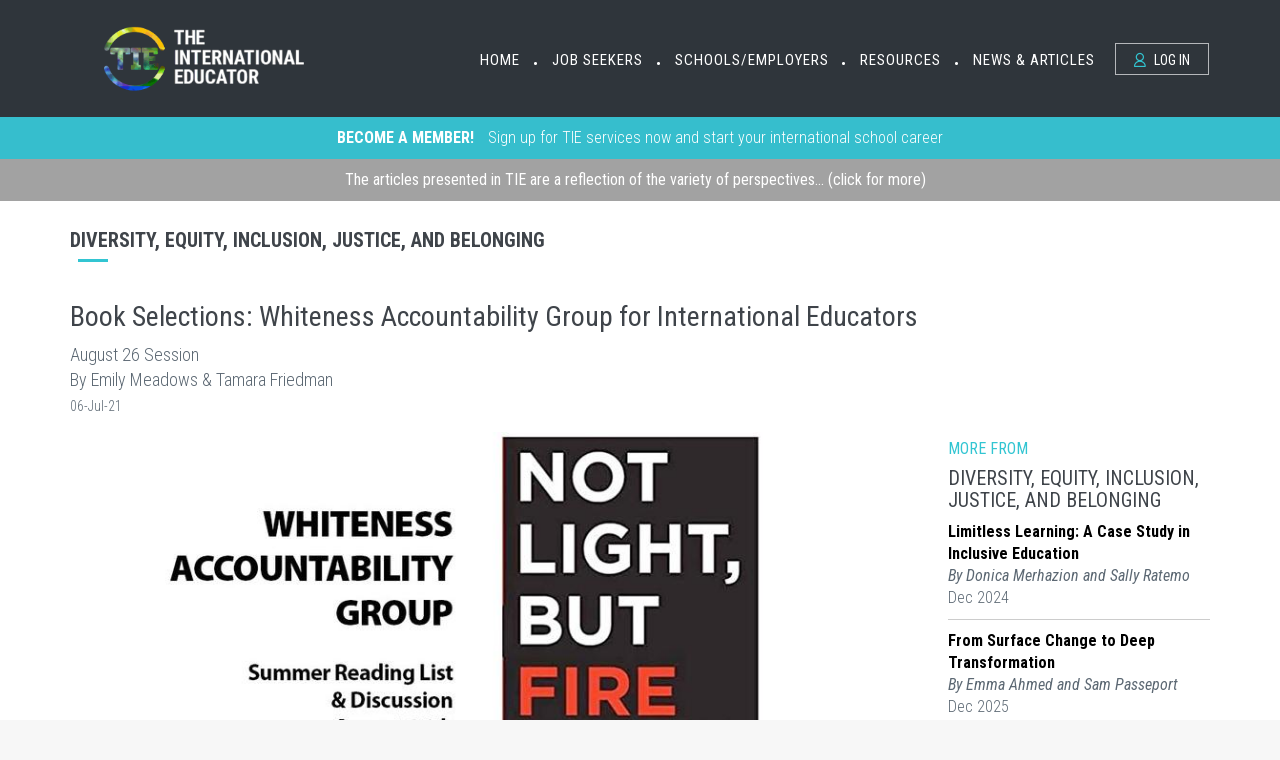

--- FILE ---
content_type: text/html;charset=UTF-8
request_url: https://www.tieonline.com/article/2983/book-selections-whiteness-accountability-group-for-international-educators
body_size: 12080
content:
<!DOCTYPE html>
<!--[if IE 9]> <html lang="en" class="ie9"> <![endif]-->
<!--[if !IE]><!-->
<html lang="en">
  <!--<![endif]-->
  <!-- BEGIN HEAD -->

  <head>
    <meta charset="utf-8" />
    

	<title>Book Selections: Whiteness Accountability Group for International Educators | The International Educator (TIE Online)</title>
	<meta http-equiv="Content-Language" content="en-us"/>
	<meta http-equiv="Content-type" content="text/html; charset=UTF-8" />
	<meta name="keywords" content="tieonline, international educators, whiteness accountability, DEIJ, international schools, international educators"/>
	<meta name="description" content="We are white international educators showing up to do the work of whiteness accountability as one piece of anti-racism progress. Join us for summer reading and" />

<meta property="og:type" content="article" />



            	<meta property="og:image" content="https://tie.tieonline.com/articles/2983.jpg" />
            

<meta property="og:title" content="Book Selections: Whiteness Accountability Group for International Educators | The International Educator (TIE Online)" />
<meta property="og:description" content="We are white international educators showing up to do the work of whiteness accountability as one piece of anti-racism progress. Join us for summer reading and" />




    <meta http-equiv="X-UA-Compatible" content="IE=edge">
    <meta content="width=device-width, initial-scale=1.0" name="viewport" />
    
    <meta http-equiv="Content-type" content="application/x-www-form-urlencoded; text/html; charset=utf-8">


    <meta name="robots" content="index,follow,noydir,noodp" />
    <meta name="GOOGLEBOT" content="index, follow" />
    <meta name="MSNBOT" content="index, follow" />
    <meta name="language" content="EN" />
    <meta name="document-classification" content="Internet" />
    <meta name="document-type" content="Public" />
    <meta name="document-distribution" content="Global" />
    <meta name="document-rating" content="Safe for Kids" />
    <meta name="distribution" content="global" />
    <!-- END KEYWORDS AND OTHER META FROM EXISTING SITE -->

    <!-- BEGIN GLOBAL MANDATORY STYLES -->
    <link href='https://fonts.googleapis.com/css?family=Roboto+Condensed:300italic,400italic,700italic,400,300,700&amp;subset=all' rel='stylesheet' type='text/css'>
    <link href="/assets/plugins/socicon/socicon.css" rel="stylesheet" type="text/css" />
    <link href="/assets/plugins/bootstrap-social/bootstrap-social.css" rel="stylesheet" type="text/css" />
    <link href="/assets/plugins/font-awesome/css/font-awesome.min.css" rel="stylesheet" type="text/css" />
    <link href="/assets/plugins/simple-line-icons/simple-line-icons.min.css" rel="stylesheet" type="text/css" />
    <link href="/assets/plugins/animate/animate.min.css" rel="stylesheet" type="text/css" />
    <!-- <link href="assets/plugins/bootstrap/css/bootstrap.min.css" rel="stylesheet" type="text/css" /> -->
    <link rel="stylesheet" href="https://maxcdn.bootstrapcdn.com/bootstrap/3.3.7/css/bootstrap.min.css" integrity="sha384-BVYiiSIFeK1dGmJRAkycuHAHRg32OmUcww7on3RYdg4Va+PmSTsz/K68vbdEjh4u" crossorigin="anonymous">
    <!-- END GLOBAL MANDATORY STYLES -->

    <!-- BEGIN: BASE PLUGINS  -->
    <link href="/assets/plugins/revo-slider/css/settings.css" rel="stylesheet" type="text/css" />
    <link href="/assets/plugins/revo-slider/css/layers.css" rel="stylesheet" type="text/css" />
    <link href="/assets/plugins/revo-slider/css/navigation.css" rel="stylesheet" type="text/css" />
    <link href="/assets/plugins/cubeportfolio/css/cubeportfolio.min.css" rel="stylesheet" type="text/css" />
    <link href="/assets/plugins/owl-carousel/owl.carousel.css" rel="stylesheet" type="text/css" />
    <link href="/assets/plugins/owl-carousel/owl.theme.css" rel="stylesheet" type="text/css" />
    <link href="/assets/plugins/owl-carousel/owl.transitions.css" rel="stylesheet" type="text/css" />
    <link href="/assets/plugins/fancybox/jquery.fancybox.css" rel="stylesheet" type="text/css" />
    <link href="/assets/plugins/slider-for-bootstrap/css/slider.css" rel="stylesheet" type="text/css" />
    <link href="/assets/plugins/lightbox/css/lightbox.min.css" rel="stylesheet">
    <!-- END: BASE PLUGINS -->

    <!-- BEGIN THEME STYLES -->
    <link href="/assets/base/css/plugins.css" rel="stylesheet" type="text/css" />
    <link href="/assets/base/css/components.css" id="style_components" rel="stylesheet" type="text/css" />
    <link href="/assets/base/css/themes/default.css" rel="stylesheet" id="style_theme" type="text/css" />
    <link href="/assets/base/css/custom.css" rel="stylesheet" type="text/css" />
    <link href="/assets/base/css/custom_new.css" rel="stylesheet" type="text/css" />
    <link href="/assets/base/css/icon.css" rel="stylesheet" type="text/css" />
    <!--link href="assets/base/css/themes/blue1.css" rel="stylesheet" id="style_theme" type="text/css"/>
        <!-- END THEME STYLES -->

    <!-- BEGIN TIE STYLES -->

    <link rel="stylesheet" href="/chosen.min.css">

    <link href="/assets/base/css/tie.css" rel="stylesheet" type="text/css" />
    <!-- END TIE STYLES -->
    <!-- include typekit effra font //-->
    <!-- script src="https://use.typekit.net/scz0bir.js"></script -->
    <!-- script>try{Typekit.load({ async: true });}catch(e){}</script-->


    <style type="text/css" media="all">
    .chosen-container {height: 47px !important; width: 200px !important; text-align: left; float: left; margin-right: 10px;}
    .chosen-container-single .chosen-single span {height: 35px !important; padding-top: 5px; font-size: 16px;}
    .chosen-container-single .chosen-default, .chosen-container-single .chosen-single {height: 35px !important;}

    .chosen-container .chosen-results {max-height: 150px !important}

</style>

<script src="http://ajax.googleapis.com/ajax/libs/jquery/1.6.4/jquery.min.js" type="text/javascript"></script> 

    <link rel="shortcut icon" href="/favicon.ico" />
    <script src="/assets/plugins/jquery.min.js" type="text/javascript"></script>
    
    <link href="/assets/base/css/nikolai.css" rel="stylesheet" type="text/css"/>
    <link href="/assets/base/css/nikolai_schoolview.css" rel="stylesheet" type="text/css"/>
    
  </head>

  <body class="c-layout-header-fixed c-layout-header-mobile-fixed">
    <!-- BEGIN: LAYOUT/HEADERS/HEADER-1 -->
    <header class="c-layout-header c-layout-header-5 c-grey-header c-layout-header-dark-mobile" style="margin:0px;" data-minimize-offset="80">
      <div class="c-navbar">
        <div class="container-fluid secondary-header" style="border: 1px solid #2f353b; background-color: #2f353b;">
          <!-- BEGIN: BRAND -->
          <div class="c-navbar-wrapper clearfix">
            <div class="c-brand c-pull-left">
              <a href="/default.cfm" style="margin-left:5px;">
                <img src="/assets/base/img/layout/logos/logo_3a.gif" alt="TIE Online" class="c-desktop-scrolled">
                <img src="/assets/base/img/layout/logos/logo_4a.gif" alt="TIE Online" class="c-mobile-logo"> </a>
              </a>
              <button class="c-hor-nav-toggler" type="button" data-target=".c-mega-menu">
                <span class="c-line"></span>
                <span class="c-line"></span>
                <span class="c-line"></span>
              </button>
              <button class="c-topbar-toggler" type="button">
                <i class="fa fa-ellipsis-v"></i>
              </button>


            </div>


            <!-- END: BRAND -->
            <!-- BEGIN: HOR NAV -->
            <!-- BEGIN: LAYOUT/HEADERS/MEGA-MENU -->
            <!-- BEGIN: MEGA MENU -->
            <!-- Dropdown menu toggle on mobile: c-toggler class can be applied to the link arrow or link itself depending on toggle mode -->
            <nav class="c-mega-menu c-pull-right c-mega-menu-dark c-mega-menu-dark-mobile c-theme c-fonts-uppercase c-fonts-regular">
              
<ul class="nav navbar-nav c-theme-nav">
                <li class=" c-menu-type-classic">
                  <a href="/default.cfm" class="c-link dropdown-toggle">Home
                    <span class="c-arrow c-toggler"></span>
                  </a>
                </li>
                <li class="c-bullet">&bull;</li>
                <li class="">
                  <a href="/job_seekers_services_overview.cfm" class="c-link dropdown-toggle">Job Seekers
                    <span class="c-arrow c-toggler"></span>
                  </a>
                  <ul class="dropdown-menu c-menu-type-classic c-pull-left">
                    
                    <li class="dropdown-submenu">
                      <a href="/job_seekers_services_overview.cfm">Explore TIE Services
                        <span class="c-arrow c-toggler"></span>
                      </a>
                    </li>
                    <li class="dropdown-submenu">
                      <a href="/region.cfm?subject=&region=0">Explore Jobs
                        <span class="c-arrow c-toggler"></span>
                      </a>
                    </li>
                    <li class="dropdown-submenu">
                      <a href="/faqs.cfm">Job Seeker FAQs
                        <span class="c-arrow c-toggler"></span>
                      </a>
                    </li>
                    <li class="dropdown-submenu">
                      <a href="/why_teach_internationally.cfm">Why Teach Internationally?
                        <span class="c-arrow c-toggler"></span>
                      </a>
                    </li>

                    <li class="dropdown-submenu">
                      <a href="/free_signup.cfm">Subscribe to the TIE Newsletter
                        <span class="c-arrow c-toggler"></span>
                      </a>
                    </li>
                    
                    <li class="dropdown-submenu">
                      <a href="/subscribe.cfm">Join TIE Online
                        <span class="c-arrow c-toggler"></span>
                      </a>
                    </li>
                    
                  </ul>
                  <li>
                    <li class="c-bullet">&bull;</li>
                    <li class="">
                      <a href="#group.html" class="c-link dropdown-toggle">Schools/Employers
                        <span class="c-arrow c-toggler"></span>
                      </a>
                      <ul class="dropdown-menu c-menu-type-classic c-pull-left">
                      
                        <li class="dropdown-submenu">
                          <a href="/new/school_recruiting_service.cfm">Explore TIE School Services
                            <span class="c-arrow c-toggler"></span>
                          </a>
                        </li>

                        <li class="dropdown-submenu">
                          <a href="/tie_growth_and_appraisal_tool.cfm">Growth & Appraisal Tool
                            <span class="c-arrow c-toggler"></span>
                          </a>
                        </li>

                        <li class="dropdown-submenu">
                          <a href="/school_faqs.cfm">TIE School Services FAQs
                            <span class="c-arrow c-toggler"></span>
                          </a>
                        </li>
                        <li class="dropdown-submenu">
                          <a href="/new/postjobad.cfm?p=plus">Become a TIE School
                            <span class="c-arrow c-toggler"></span>
                          </a>
                        </li>
                        
                      </ul>
                      <li class="c-bullet">&bull;</li>
                      <li class="">
                          <a href="javascript:;" class="c-link dropdown-toggle">Resources
                            <span class="c-arrow c-toggler"></span>
                          </a>
                          <ul class="dropdown-menu c-menu-type-classic c-pull-left">
                            <li class="dropdown-submenu">
                              <a href="/about_us.cfm">About Us
                                <span class="c-arrow c-toggler"></span>
                              </a>
                            </li>
                           <li class="dropdown-submenu">
                              <a href="/tie_statement_on_equity.cfm">Equity Statement
                                <span class="c-arrow c-toggler"></span>
                              </a>
                            </li>
                           
                            <li class="dropdown-submenu">
                              <a href="/newsletter.cfm">Newsletters
                                <span class="c-arrow c-toggler"></span>
                              </a>
                            </li>
                            <li class="dropdown-submenu">
                              <a href="/calendar.cfm">Event Calendar
                                <span class="c-arrow c-toggler"></span>
                              </a>
                            </li>

                            

                            <li class="dropdown-submenu">
                              <a href="/community_career.cfm">Advanced Degrees & Career Development
                                <span class="c-arrow c-toggler"></span>
                              </a>
                            </li>

                            <li class="dropdown-submenu">
                              <a href="/view_appointments.cfm">International School Appointments
                                <span class="c-arrow c-toggler"></span>
                              </a>
                            </li>

                            <li class="dropdown-submenu">
                              <a href="/testimonials.cfm">What Teachers Are Saying
                                <span class="c-arrow c-toggler"></span>
                              </a>
                            </li>

                            <li class="dropdown-submenu">
                              <a href="/standards_of_practice.cfm">Standards of Practice
                                <span class="c-arrow c-toggler"></span>
                              </a>
                            </li>

                            <li class="dropdown-submenu">
                              <a href="/standards_of_practice_why.cfm">Why Standards?
                                <span class="c-arrow c-toggler"></span>
                              </a>
                            </li>

                            <li class="dropdown-submenu">
                              <a href="https://uspro.s3.us-east-1.amazonaws.com/tie/pdfs/TIEs_Guide_for_Job_Seekers_Over_50.pdf" target="_blank">Guide to Job Seekers Over 50 
                                <span class="c-arrow c-toggler"></span>
                              </a>
                            </li>

                            
                            
                            
                            

                          </ul>
                      <li>
                        <li class="c-bullet">&bull;</li>
                        <li class="">
                          <a href="javascript:;" class="c-link dropdown-toggle">News & Articles
                            <span class="c-arrow c-toggler"></span>
                          </a>
                          <ul class="dropdown-menu c-menu-type-classic c-pull-left">
                            
                            
                            <li class="dropdown-submenu">
                              <a href="https://www.tieonline.com/tie_reader.cfm">Online Articles
                                <span class="c-arrow c-toggler"></span>
                              </a>
                            </li>
                            <li class="dropdown-submenu">
                              <a href="http://blog.tieonline.com/">TIE Blog
                                <span class="c-arrow c-toggler"></span>
                              </a>
                            </li>
                            <li class="dropdown-submenu">
                              <a href="/newsletter.cfm">Newsletters
                                <span class="c-arrow c-toggler"></span>
                              </a>
                            </li>
                            <li class="dropdown-submenu">
                              <a href="/free_signup.cfm">Subscribe to the TIE Newsletter
                                <span class="c-arrow c-toggler"></span>
                              </a>
                            </li>
                            
                            <li class="dropdown-submenu">
                              <a href="/editorial_submissions.cfm">Submitting an Article to TIE
                                <span class="c-arrow c-toggler"></span>
                              </a>
                            </li>

                          </ul>
                        </li>


                        <style type="text/css">
                          .c-page-on-scroll .LoginLink {color: #fff !important;}
                          .c-page-on-scroll .LoginLink:hover {color: #000 !important;}
                        </style>
                        <li class="c-active">
                        
                          <a href="javascript:;" data-toggle="modal" data-target="#login-form" class="c-btn-border-opacity-04 c-btn btn-no-focus c-btn-header btn btn-sm c-btn-border-1x c-btn-white c-btn-square c-btn-uppercase LoginLink"
                                            style="margin-right: 0; margin-left: 8px;">
                          <!-- ***** need to adjust css for this hard style  -->
                          <i class="icon-user"></i> Log In</a>
                          

                        </li>

                        
                        


              </ul>



            </nav>
            <!-- END: MEGA MENU -->
            <!-- END: LAYOUT/HEADERS/MEGA-MENU -->
            <!-- END: HOR NAV -->
          </div>

          <!-- BEGIN: LAYOUT/HEADERS/QUICK-CART -->
          <!-- END: LAYOUT/HEADERS/QUICK-CART -->
        </div>

      </div>
    </header>
    <!-- END: LAYOUT/HEADERS/HEADER-1 -->



    <!--#include virtual="top.shtml" -->


        <!-- BEGIN: CONTENT/USER/FORGET-PASSWORD-FORM -->
    <div class="modal fade c-content-login-form" id="forget-password-form" role="dialog">
      <div class="modal-dialog">
        <div class="modal-content c-square">
          <div class="modal-header c-no-border">
            <button type="button" class="close" data-dismiss="modal" aria-label="Close">
              <span aria-hidden="true">&times;</span>
            </button>
          </div>
          <div class="modal-body">
            <h3 class="c-font-24 c-font-sbold">Password Recovery</h3>
            <p>To recover your password please fill in your email address</p>
            <form action="/send_password_ok.cfm" method="post">
              <div class="form-group">
                <label for="forget-email" class="hide">Email</label>
                <input type="email" name="email" class="form-control input-lg c-square" id="forget-email" placeholder="Email"> </div>
              <div class="form-group">
                <input type="submit" value="Submit" class="btn c-theme-btn btn-md c-btn-uppercase c-btn-bold c-btn-square c-btn-login">
                <a href="javascript:;" class="c-btn-forgot" data-toggle="modal" data-target="#login-form" data-dismiss="modal">Back To Login</a>
              </div>
            </form>
          </div>
          <div class="modal-footer c-no-border">
            <span class="c-text-account">Don't Have An Account Yet ?</span>
            <a href="javascript:;" data-toggle="modal" data-target="#signup-form" data-dismiss="modal" class="btn c-btn-dark-1 btn c-btn-uppercase c-btn-bold c-btn-slim c-btn-border-2x c-btn-square c-btn-signup">Signup!</a>
          </div>
        </div>
      </div>
    </div>
    <!-- END: CONTENT/USER/FORGET-PASSWORD-FORM -->

    <!--#include virtual="top.shtml" -->

    <!-- BEGIN: CONTENT/USER/LOGIN-FORM -->
    <div class="modal fade c-content-login-form" id="login-form" role="dialog">
      <div class="modal-dialog">
        <div class="modal-content c-square">
          <div class="modal-header c-no-border">
            <button type="button" class="close" data-dismiss="modal" aria-label="Close">
              <span aria-hidden="true">&times;</span>
            </button>
          </div>
          <div class="modal-body">
            <h3 class="c-font-24 c-font-sbold">Welcome to TIE!</h3>
            <p>Let's log you in to your account!</p>
            <form action="/logincheck_new.cfm" method="post">
              <div class="form-group">
                <label for="login-email" class="hide">User ID</label>
                <input type="text" name="userid" class="form-control input-lg c-square" id="login-email" placeholder="User ID"> </div>
              <div class="form-group">
                <label for="login-password" class="hide">Password</label>
                <input type="password" name="password" class="form-control input-lg c-square" id="login-password" placeholder="Password"> </div>
              
              <div class="form-group">
                <input type="submit" value="LOGIN" class="btn c-theme-btn btn-md c-btn-uppercase c-btn-bold c-btn-square c-btn-login">
                <a href="javascript:;" data-toggle="modal" data-target="#forget-password-form" data-dismiss="modal" class="c-btn-forgot">Forgot Your Password?</a>
              </div>

            </form>
          </div>
          <div class="modal-footer c-no-border">
            <span class="c-text-account">Don't Have An Account ?</span>
            <a href="/subscribe.cfm" class="btn c-btn-dark-1 btn c-btn-uppercase c-btn-bold c-btn-slim c-btn-border-2x c-btn-square c-btn-signup">Signup!</a>
          </div>
        </div>
      </div>
    </div>
    <!-- END: CONTENT/USER/LOGIN-FORM -->

    <!-- BEGIN: PAGE CONTAINER -->
    <!-- use which layout -->



    <div class="c-layout-secondary-page">
    
<!-- BEGIN: CONTENT/BARS/BAR-3 - SUBSCRIBE NOW BANNER -->
    <!-- END: CONTENT/BARS/BAR-3 - SUBSCRIBE NOW BANNER -->



<!-- BEGIN: CONTENT/BARS/BAR-3 -->
    <div class="c-content-box c-size-xs c-cyan-bar">
      <div class="container">
        <div class="c-content-bar-3">
          <div class="row">
            <div class="c-content">
              <a class="subscribeNow"
                   href="/job_seekers_services_overview.cfm">BECOME A MEMBER!</a> Sign up for TIE services now and start your international school career
            </div>
          </div>
        </div>
      </div>
    </div>
<!-- END: CONTENT/BARS/BAR-3 -->

      <!-- BEGIN: CONTENT/BARS/BAR-3 - GRAY BANNER -->
      <div class="c-content-box c-size-xs c-cyan-bar" style="background-color: #a2a2a2 !important;">
        <div class="container">
          <div class="c-content-bar-3">
            <div class="row">
              <div class="c-content">
              <a class="subscribeNow" style="font-weight: normal; cursor: pointer;" data-toggle="modal" data-target=".disclaimer-modal-lg" data-backdrop="static" data-keyboard="false">The articles presented in TIE are a reflection of the variety of perspectives... (click for more)</a>
              </div>
            </div>
          </div>
        </div>
      </div><!-- END: CONTENT/BARS/BAR-3 - GRAY BANNER -->




    
      <!-- BEGIN: LAYOUT/BREADCRUMBS/BREADCRUMBS-1 -->


      <!-- END: LAYOUT/BREADCRUMBS/BREADCRUMBS-1 -->


      <!-- BEGIN: PAGE CONTENT -->

      <!-- BEGIN: CONTENT/BARS/BAR-3
      <div class="c-content-box c-size-xs c-cyan-bar">
        <div class="container">
          <div class="c-content-bar-3">
            <div class="row">
              <div class="c-content">
                <a href="#" class="subscribeNow">SUBSCRIBE NOW!</a> Sign up for TIE services today and start your International school career.

              </div>

            </div>
          </div>
        </div>
      </div> -->


      <!-- END: CONTENT/BARS/BAR-3 -->
      <!-- BEGIN: CONTENT/PRODUCTS/PRODUCT-1 -->
      <div class="c-content-box c-size-md c-bg-white c-no-bottom-padding c-no-top-padding" style="padding-top: 20px;">
        <div class="container">
          <div class="c-content-product-1 c-opt-1">
            <div class="c-content-title-1">
              <h4 class="c-font-uppercase c-font-bold" style="font-size: 20px;">
              DIVERSITY, EQUITY, INCLUSION, JUSTICE, AND BELONGING 
              </h4>
               <div class="c-line-left" style="margin-left: 8px;"></div>
<div class="row">
               <h1 class="col-md-12" style="font-size: 28px;">Book Selections: Whiteness Accountability Group for International Educators</h1>
               
              <div class="col-md-9" style="padding-left: 15px; padding-bottom: 15px;">
              <span style="font-size: 18px;">August 26 Session<span><BR> <span class="" style="font-size: 18px;">By Emily Meadows & Tamara Friedman</span><BR> <span style="font-size:14px">06-Jul-21</span><BR>
        </div>

        <div class="col-md-3">
        <style>
              #st-1 {text-align: left !important;}
              </style>

               <div style="padding-top: 10px; padding-bottom: 0px;">
        <div class="sharethis-inline-share-buttons"></div>
        </div>

        <script type="text/javascript" src="https://platform-api.sharethis.com/js/sharethis.js#property=5e7e4918556cfc0018259b4c&product=inline-share-buttons" async="async">
        </script> 

        </div>
        </div>


               
             
            </div>
            <div class="row">
            <div class="col-md-9" style="margin-bottom: 45px;">
            
    
        <div style="padding-bottom: 10px;" align="center">

        
            <img src="https://tie.tieonline.com/articles/2983.jpg?{ts '2026-01-21 02:10:07'}" width="90%" alt="Book Selections: Whiteness Accountability Group for International Educators" />
        
        </div>
    



    <style>
    .hyperlinkoverride a {text-decoration: underline !important; font-style: unset;}
    </style>

    <span class="hyperlinkoverride" style="font-size: 18px;">

    
    
      <BR>
    <p>We are white international educators showing up to do the work of whiteness accountability as one piece of anti-racism progress. We challenge ourselves and each other to recognize and be accountable for whiteness in international schools, including individual, institutional, and systemic white privilege and power.<br /><br />For our August 26 (16:00 CEST) meeting, we're offering three break-out rooms to discuss books selected by our members for summer reading. Feel free to read all of the books if you'd like, and we'll ask you to choose one room to join for the session.&nbsp;If you&rsquo;d like to take part in this work, please join us.&nbsp;Our book study selections are:<br /><br /><a href="https://www.berghahnbooks.com/title/TanuGrowing/loc" target="_blank" rel="noopener"><strong>Growing Up in Transit:&nbsp;The Politics of Belonging at an International School</strong></a><strong>&nbsp;</strong></p> <div style='height:8px;'></div><p><strong>by Danau Tanu</strong></p> <div style='height:8px;'></div><p>The&nbsp;first and only book&nbsp;that addresses&nbsp;structural racism&nbsp;within&nbsp;international schools.&nbsp;</p> <div style='height:8px;'></div><p>The number of international schools that claim to promote &lsquo;global citizenship&rsquo; has grown rapidly over the last few decades, shaping the identities and worldview of millions of young minds. Yet, the ideology of being &lsquo;international&rsquo; that is at the heart of the ethos of these schools is&nbsp;Western centric.<br /><br />Despite the cosmopolitan rhetoric, hierarchies of&nbsp;race, culture and class&nbsp;shape popularity, friendships, and romance on campus. Not surprisingly, this has an adverse effect on students' self-perception and sense of school belonging.</p> <div style='height:8px;'></div><p>By&nbsp;going back to high school for a year in&nbsp;Indonesia, Danau befriended transnational youth, often called 'Third Culture Kids', to present their struggles with&nbsp;&nbsp;&nbsp; identity,&nbsp;belonging&nbsp;and&nbsp;internalized racism&nbsp;in their own words. The result is the first engaging, anthropological critique of the way Western-style cosmopolitanism is institutionalized as cultural capital to reproduce&nbsp;global socio-cultural inequalities.&nbsp;</p> <div style='height:8px;'></div><p><a href="https://www.meandwhitesupremacybook.com/the-book" target="_blank" rel="noopener"><strong>Me and White Supremacy: Combat Racism, Change the World, and Become a Good Ancestor</strong></a><strong>&nbsp;by Layla Saad&nbsp;</strong></p> <div style='height:8px;'></div><p>Using a step-by-step reflection process, Saad encouraged people with white privilege to examine their racist thoughts and behaviors. Thousands of people participated in the challenge, and more than ninety thousand people downloaded the <em>Me and White Supremacy Workbook</em>. Since then, the work has spread to families, book clubs, educational institutions, nonprofits, corporations, event spaces, and more.</p> <div style='height:8px;'></div><p>Based on the original workbook, <em>Me and White Supremacy</em> leads readers through a journey of understanding their white privilege and participation in white supremacy, so that they can stop (often unconsciously) inflicting damage on Black, Indigenous, and People of Color, and in turn, help other white people do better, too. The book goes beyond the original workbook by adding more historical and cultural contexts, sharing moving stories and anecdotes, and includes expanded definitions, examples, and further resources.</p> <div style='height:8px;'></div><p><strong><a href="https://www.stenhouse.com/content/not-light-fire" target="_blank" rel="noopener">Not Light, But Fire:&nbsp;How to Lead Meaningful Race Conversations in the Classroom</a></strong><strong>&nbsp;</strong><strong>by Matthew R. Kay</strong></p> <div style='height:8px;'></div><p>Do you feel prepared to initiate and facilitate meaningful, productive dialogues about race in your classroom? Are you looking for practical strategies to engage with your students?</p> <div style='height:8px;'></div><p>Inspired by Frederick Douglass's abolitionist call to action, &ldquo;it is not light that is needed, but fire,&rdquo; Matthew Kay has spent his career learning how to lead students through the most difficult race conversations. Kay not only makes the case that high school classrooms are one of the best places to have those conversations, but he also offers a method for getting them right, providing candid guidance on:</p> <div style='height:8px;'></div><ul type="disc"> <div style='height:8px;'></div><li>How to&nbsp;<em>recognize</em>&nbsp;the difference between meaningful and inconsequential race conversations.</li> <div style='height:8px;'></div><li>How to&nbsp;<em>build</em>&nbsp;conversational &ldquo;safe spaces,&rdquo; not merely declare them.</li> <div style='height:8px;'></div><li>How to&nbsp;<em>infuse</em>&nbsp;race conversations with urgency and purpose.</li> <div style='height:8px;'></div><li>How to&nbsp;<em>thrive</em>&nbsp;in the face of unexpected challenges.</li> <div style='height:8px;'></div><li>How administrators might&nbsp;<em>equip</em>&nbsp;teachers to thoughtfully engage in these conversations.</li> <div style='height:8px;'></div></ul> <div style='height:8px;'></div><p>With the right blend of reflection and humility, Kay asserts, teachers can make school one of the best venues for young people to discuss race.<br /><br />August 26 Registration: <a href="https://us02web.zoom.us/meeting/register/tZEqc--tqjIuEtZAS_1asnutunRxVxKO8uSw" target="_blank" rel="noopener">https://us02web.zoom.us/meeting/register/tZEqc--tqjIuEtZAS_1asnutunRxVxKO8uSw</a><br /><br /><br /></p> <div style='height:8px;'></div><p><em>Emily Meadows (she/her) is an LGBTQ+ consultant and published author specializing in international schools.&nbsp;<br /><br />T</em><em>amara Friedman is a long time educator currently teaching Grade 4 at the American School of the Hague.&nbsp;</em></p> <P> 

    </span>
			

<BR /><BR />

<div id="article_comments">
<hr style="border:none;border-top:dotted 2px #999999"/>

<style>
#formcomments {
    display: none;
}
</style>

<strong>Please fill out the form below if you would like to post a comment on this article:</strong><BR /><BR />
<form action="/view_article_post.cfm" method="post">

<input type="hidden" name="ArticleTitle" value="Book Selections: Whiteness Accountability Group for International Educators">
<input type="hidden" name="ArticleID" value="2983">


<div class="form-group">
        <div class="col-md-12"><BR></div>
        <div class="col-md-3"><label>Nickname</label></div>
        <div class="col-md-9"><input type="text" name="Name" value="" class="form-control" /></div>
        <div class="col-md-3"></div>
        <div class="col-md-9"><label style="font-size:12px; padding-top: 5px;">(this will appear with your comments)</label></div>
 </div>

 <div class="form-group">
        <div class="col-md-12"><BR></div>
        <div class="col-md-3"><label>Email</label></div>
        <div class="col-md-9"><input type="text" name="Email" value="" class="form-control" /></div>
 </div>

 <div class="form-group">
        <div class="col-md-12"><BR></div>
        <div class="col-md-3"><label>Comments</label></div>
        <div class="col-md-9"><textarea name="Comments" id="post_comment" class="form-control" style="height: 50px;"></textarea>
        <textarea name="Comments_2" id="formcomments" class="form-control" style="height: 50px;"></textarea>
        </div>
</div>

<div class="form-group">
    <div class="col-md-12"><BR>
    <input type="submit" class="btn btn-block button-selected" style="margin-top: 10px;" value="POST COMMENT">
    </div>
    </div>



</form>



<div class="col-md-12">

<hr style="border:none;border-top:dotted 2px #999999"/>

<BR /><BR>

<span style="font-size:18px">Comments</span>
<BR /><BR />



<i>There are currently no comments posted.  Please post one via the form above.</i>


</div>

</div>

            </div>



              <div class="col-md-3">

              

  
<h4 style="color: #32c5d2;">MORE FROM</h4>
<h2>DIVERSITY, EQUITY, INCLUSION, JUSTICE, AND BELONGING</h2>



                <div class="c-layout-sidebar-menu c-theme c-layout-sidebar-about c-layout-side c-sidebar-card c-layout-about-right-bar">
                  <!-- BEGIN: LAYOUT/SIDEBARS/SIDEBAR-MENU-1 -->

      


                  <p class="c-text c-font-16 c-font-thin">
                  
                    <a class="c-font-dark2 c-font-regular" style="margin:0; color: #000 !important; font-weight: 700 !important;" href="https://www.tieonline.com/article/5653/limitless-learning-a-case-study-in-inclusive-education">Limitless Learning: A Case Study in Inclusive Education</a>
                    <BR><span style="font-weight:normal; font-style:italic">By Donica Merhazion and Sally Ratemo</span>
                    </br>Dec 2024
                    </br></p>

                  

                  <div class="bottom-border" style="margin-bottom: 10px;"></div>
                  
                  <p class="c-text c-font-16 c-font-thin">
                  
                    <a class="c-font-dark2 c-font-regular" style="margin:0; color: #000 !important; font-weight: 700 !important;" href="https://www.tieonline.com/article/7870/from-surface-change-to-deep-transformation">From Surface Change to Deep Transformation</a>
                    <BR><span style="font-weight:normal; font-style:italic">By Emma Ahmed and Sam Passeport </span>
                    </br>Dec 2025
                    </br></p>

                  

                  <div class="bottom-border" style="margin-bottom: 10px;"></div>
                  
                </div>
                 <div id="articlesmore" style="padding-bottom: 10px; font-size:14px;">
       
                 <div class="col-md-12" style="text-align: left; padding: 0px;"><a href="/articles/22/diversity-equity-inclusion-justice-and-belonging"><span style="font-weight:bold; font-size:12px; text-decoration:underline;">More in this category</span></a><BR /></div>
                 </div>


<div style="clear: both"></div><BR><BR>


  

                <a class="c-toggler" ><img src="https://tie.tieonline.com/banners/800_WDHI1BC.png?{ts '2026-01-21 02:10:07'}" border="0"></a><BR>

            

            <div><BR></div>

            

              

                <a class="c-toggler" href="https://www.theptc.org" target="_blank"><img src="https://tie.tieonline.com/banners/266_E2SU1VW.jpg?{ts '2026-01-21 02:10:07'}" border="0"></a><BR>

            

            <div><BR></div>

            

              

                <a class="c-toggler" href="http://iss.education/pedagogyAI" target="_blank"><img src="https://tie.tieonline.com/banners/853_T0G6AFW.jpg?{ts '2026-01-21 02:10:07'}" border="0"></a><BR>

            

            <div><BR></div>

            

              


                  <!-- BEGIN: CONTENT/BLOG/BLOG-SIDEBAR-1 -->
                  
                  <!-- END: CONTENT/BLOG/BLOG-SIDEBAR-1 -->   







              </div>

            </div>
          </div>
        </div>

      </div>

      <div id="calendarModal" class="modal fade">
<div class="modal-dialog">
    <div class="modal-content">
        <div class="modal-header">
            <button type="button" class="close" data-dismiss="modal">X</button>
            <h4 id="modalTitle" class="modal-title"></h4>
        </div>
        <div id="modalBody" class="modal-body"> </div>
        <div class="modal-footer">
            
            <button type="button" id="remove" class="btn btn-default" style="display: none;">Remove from to My Calendar</button>
            <button type="button" id="edit" class="btn btn-default" style="display: none;">Edit</button>
            <button type="button" class="btn btn-default" data-dismiss="modal">Close</button>
        </div>
    </div>
              
</div>
</div>



<div class="modal fade disclaimer-modal-lg modalpop" tabindex="-1" role="dialog" aria-labelledby="myLargeModalLabel" aria-hidden="true" style="display: none;">
  <div class="modal-dialog modal-lg">
    <div class="modal-content c-square">
      <div class="modal-header c-bg-green">
        <button type="button" class="close" data-dismiss="modal" aria-label="Close"> <span aria-hidden="true">&times;</span> </button>
        <h4 class="modal-title" id="myLargeModalLabel">TIE Editorial Disclaimer</h4>
      </div>
      <div class="modal-body c-bg-grey1 c-font-dark"> 
        <!-- BEGIN: MODAL FORM UPDATE -->
        <div class="modal-container" style="margin-bottom: 10px;">
          <div class="row">
            <div>
              <h3 align="center" style="padding: 50px 0px; line-height: 24px; font-size: 17px;">
                
                The articles presented in TIE are a reflection of the variety of perspectives within the international school community and do not necessarily reflect the views and opinions of the organization.
                
              </h3>
            </div>
          </div>
  


        </div>
      </div>
      <div class="modal-footer c-margin-t-10">
        <button type="button" class="btn c-btn-green c-btn-border-1x c-btn-square c-btn-uppercase" data-dismiss="modal">Close</button>
      </div>
    </div>
  </div>
  <!-- /.modal-content --> 
</div>
<!-- /.modal-dialog -->



      <!-- END: CONTENT/PRODUCTS/PRODUCT-1 -->
      <div class="c-margin-t-50"></div>
      <!-- END: PAGE CONTENT -->
    </div>
    <!-- END: PAGE CONTAINER -->

    <!-- BEGIN: LAYOUT/FOOTERS/FOOTER-7 -->
        <!-- BEGIN: LAYOUT/FOOTERS/FOOTER-7 -->
    <a name="footer"></a>
    <footer class="c-layout-footer c-layout-footer-7 c-bg-dark">

      <!-- first row //-->


      <div class="container ">
        <div class="c-prefooter">
          <div class="c-foot">
            <div class="row">
              <div class="col-md-7">
                <div class="c-content-title-1 c-title-md">
                  <img src="/assets/base/img/layout/logos/logo_3.png" alt="TIE Online" class="c-desktop-logo-inverse">
                  <div class="c-footer-title c-font-20 c-title-margin-20 c-font-uppercase c-font-bold">ABOUT TIE</div>
                  <div class="c-line-left hide"></div>
                </div>
                <p class="c-text c-font-18 c-font-light-grey">The International Educator (TIE) is a non-profit organization committed to matching highly qualified educators with international schools around the world. For more than 30 years, TIE has been the most comprehensive service for securing a job in an international school. TIE is dedicated to advancing the highest professional teaching standards and promoting diversity, equity, and inclusion in the international school community.</p>
                <div class="c-content-title-1 c-title-md">
                  <div class="c-footer-title c-font-20 c-title-margin-0 c-font-uppercase c-font-bold"><a href="/cdn-cgi/l/email-protection#e5918c80a5918c808a8b898c8b80cb868a88" class="c-font-white c-theme-on-hover">CUSTOMER SUPPORT</a></div>
                  <div class="c-line-left hide"></div>
                </div>
                <div class="c-content-title-1 c-title-md">
                  <div class="c-footer-title c-font-20 c-title-margin-0 c-font-uppercase c-font-bold"><a href="/new/corporate_advertiser_services.cfm" class="c-font-white c-theme-on-hover">ADVERTISE ON TIE</a></div>
                  <div class="c-line-left hide"></div>
                </div>
              </div>
              <div class="col-md-5">
                <div class="c-content-title-1 c-title-md">
                  <div class="c-footer-title c-font-20 c-title-margin-20 c-font-uppercase c-font-bold">Subscribe to our Newsletter</div>
                  <div class="c-line-left hide"></div>
                </div>
                <div class="c-line-left hide"></div>
                <div class="c-row c-pad-b-70">




<button class="btn btn-lg c-theme-btn c-btn-square c-btn-uppercase c-btn-bold c-bg-dark c-border-white" type="submit" onclick="location.href='/free_signup.cfm';">Click Here to Subscribe</button>

                
                </div>
                <div class="c-margin-t-50"></div>
                <div class="c-content-title-1 c-title-md" style="display: none;">
                  <div class="c-footer-title c-font-20 c-title-margin-0 c-font-uppercase c-font-bold">DOWNLOAD MOBILE APP</div>
                  <div class="c-line-left hide"></div>
                </div>
                <div style="display: none;">
                  <a href="#" class="c-footer-icons socicon-btn socicon-btn-circle socicon-solid c-font-white c-theme-on-hover socicon-android tooltips" data-original-title="Android" data-container="body"></a>
                  <a href="#" class="c-footer-icons socicon-btn socicon-btn-circle socicon-solid c-font-white c-theme-on-hover socicon-apple tooltips" data-original-title="Apple" data-container="body"></a>
                  <a href="#" class="c-footer-icons socicon-btn socicon-btn-circle socicon-solid c-font-white c-theme-on-hover socicon-windows tooltips" data-original-title="Windows" data-container="body"></a>
                </div>

                <div class="c-content-title-1 c-title-md">
                  <div class="c-footer-title c-font-20 c-title-margin-0 c-font-uppercase c-font-bold">STAY IN TOUCH</div>
                  <div class="c-line-left hide"></div>
                </div>
                <div>
                  <a href="https://twitter.com/teach_overseas" target="_blank" class="c-footer-icons socicon-btn socicon-btn-circle socicon-solid c-font-white c-theme-on-hover  tooltips" data-original-title="X" data-container="body">&#120143;</a>

                  <a href="https://www.facebook.com/TIEonline/" target="_blank" class="c-footer-icons socicon-btn socicon-btn-circle socicon-solid c-font-white c-theme-on-hover socicon-facebook tooltips" data-original-title="Facebook" data-container="body"></a>

                  <a href="https://www.linkedin.com/company/the-international-educator-tie-" target="_blank" class="c-footer-icons socicon-btn socicon-btn-circle socicon-solid c-font-white c-theme-on-hover socicon-linkedin tooltips" data-original-title="Linkedin" data-container="body"></a>

                  <a href="https://instagram.com/theinternationaleducator" target="_blank" class="c-footer-icons socicon-btn socicon-btn-circle socicon-solid c-font-white c-theme-on-hover socicon-instagram tooltips" data-original-title="Instagram" data-container="body"></a>
                  
                  <a href="https://www.youtube.com/channel/UCb-qt34me4KOMtufkEy27yQ?feature=emb_ch_name_ex"  target="_blank" class="c-footer-icons socicon-btn socicon-btn-circle socicon-solid c-font-white c-theme-on-hover socicon-youtube tooltips" data-original-title="Youtube" data-container="body"></a>
                  

                </div>
              </div>
            </div>
          </div>

        </div>
      </div>
      <div class="c-postfooter c-bg-dark">
        <div class="container">
          <div class="row">
            <div class="col-md-6 col-sm-12 c-col">
              <p class="c-copyright c-font-grey">2026 &copy; The International Educator
                <span class="c-font-grey">All Rights Reserved. &nbsp; &#8226; &nbsp; <a href="/privacy_policy.cfm" style="color: #eeeeee !important;"><u>Privacy Policy</u></a></span>
              </p>
            </div>
          </div>
        </div>
      </div>
    </footer>
    <!-- END: LAYOUT/FOOTERS/FOOTER-7 -->

    <!-- BEGIN: LAYOUT/FOOTERS/GO2TOP -->
    <div class="c-layout-go2top">
      <i class="icon-arrow-up" style="font-family: Simple-Line-Icons;" alt="Back to Top" title="Back to Top"></i>
    </div>
    <!-- END: LAYOUT/FOOTERS/GO2TOP -->     <!-- BEGIN: LAYOUT/BASE/BOTTOM -->
    <!-- BEGIN: CORE PLUGINS -->
    <!--[if lt IE 9]>
	      <script src="../assets/global/plugins/excanvas.min.js"></script>
	      <![endif]-->
    <script data-cfasync="false" src="/cdn-cgi/scripts/5c5dd728/cloudflare-static/email-decode.min.js"></script><script src="/assets/plugins/jquery.min.js" type="text/javascript"></script>
    <script src="/assets/plugins/jquery-migrate.min.js" type="text/javascript"></script>
    <script src="/assets/plugins/bootstrap/js/bootstrap.min.js" type="text/javascript"></script>
    <script src="/assets/plugins/jquery.easing.min.js" type="text/javascript"></script>
    <script src="/assets/plugins/reveal-animate/wow.js" type="text/javascript"></script>
    <script src="/assets/base/js/scripts/reveal-animate/reveal-animate.js" type="text/javascript"></script>
    <!-- END: CORE PLUGINS -->
    <!-- BEGIN: LAYOUT PLUGINS -->
    <script src="/assets/plugins/revo-slider/js/jquery.themepunch.tools.min.js" type="text/javascript"></script>
    <script src="/assets/plugins/revo-slider/js/jquery.themepunch.revolution.min.js" type="text/javascript"></script>
    <script src="/assets/plugins/revo-slider/js/extensions/revolution.extension.slideanims.min.js" type="text/javascript"></script>
    <script src="/assets/plugins/revo-slider/js/extensions/revolution.extension.layeranimation.min.js" type="text/javascript"></script>
    <script src="/assets/plugins/revo-slider/js/extensions/revolution.extension.navigation.min.js" type="text/javascript"></script>
    <script src="/assets/plugins/revo-slider/js/extensions/revolution.extension.video.min.js" type="text/javascript"></script>
    <script src="/assets/plugins/cubeportfolio/js/jquery.cubeportfolio.min.js" type="text/javascript"></script>
    <script src="/assets/plugins/owl-carousel/owl.carousel.min.js" type="text/javascript"></script>
    <script src="/assets/plugins/counterup/jquery.waypoints.min.js" type="text/javascript"></script>
    <script src="/assets/plugins/counterup/jquery.counterup.min.js" type="text/javascript"></script>
    <script src="/assets/plugins/fancybox/jquery.fancybox.pack.js" type="text/javascript"></script>
    <script src="/assets/plugins/slider-for-bootstrap/js/bootstrap-slider.js" type="text/javascript"></script>
    <!-- END: LAYOUT PLUGINS -->
    <!-- BEGIN: THEME SCRIPTS -->

    <script src="/assets/base/js/components.js" type="text/javascript"></script>
    <script src="/assets/base/js/components-shop.js" type="text/javascript"></script>
    <script src="/assets/base/js/app.js" type="text/javascript"></script>
    <script>
      $(document).ready(function() {
        App.init(); // init core
      });
    </script>
    <!-- END: THEME SCRIPTS -->
    <!-- BEGIN: PAGE SCRIPTS -->
    <script>
      $(document).ready(function() {
        var slider = $('.c-layout-revo-slider .tp-banner');
        var cont = $('.c-layout-revo-slider .tp-banner-container');
        var api = slider.show().revolution({
          sliderType: "standard",
          sliderLayout: "fullscreen",
          responsiveLevels: [2048, 1024, 778, 480],
          gridwidth: [1170, 1024, 778, 480],
          gridheight: [868, 768, 960, 720],
          delay: 15000,
          navigation: {
            keyboardNavigation: "off",
            keyboard_direction: "horizontal",
            mouseScrollNavigation: "off",
            onHoverStop: "on",
            arrows: {
              style: "circle",
              enable: true,
              hide_onmobile: false,
              hide_onleave: false,
              tmp: '',
              left: {
                h_align: "left",
                v_align: "center",
                h_offset: 30,
                v_offset: 0
              },
              right: {
                h_align: "right",
                v_align: "center",
                h_offset: 30,
                v_offset: 0
              }
            }
          },
          touchenabled: "on",
          spinner: "spinner2",
          shadow: 0,
          disableProgressBar: "on",
          hideThumbsOnMobile: "on",
          hideNavDelayOnMobile: 1500,
          hideBulletsOnMobile: "on",
          hideArrowsOnMobile: "on",
          hideThumbsUnderResolution: 0
        });
      }); //ready
    </script>

<script src="/chosen.jquery.min.js" type="text/javascript"></script> 

<script type="text/javascript">
    var config = {
      '.chosen-select'           : {},
      '.chosen-select-deselect'  : {allow_single_deselect:true},
      '.chosen-select-no-single' : {disable_search_threshold:10},
      '.chosen-select-no-results': {no_results_text:'Oops, nothing found!'},
      '.chosen-select-width'     : {width:"95%"}
    }
    for (var selector in config) {
      $(selector).chosen(config[selector]);
    }
  </script>
    <!-- END: PAGE SCRIPTS -->
       <!-- BEGIN: PAGE SCRIPTS -->
   
  <script src="/assets/base/js/scripts/pages/masonry-gallery.js"
        type="text/javascript"></script> <!-- END: PAGE SCRIPTS -->
    <!-- END: LAYOUT/BASE/BOTTOM -->

<!-- Google tag (gtag.js) - GA4 -->
<script async src="https://www.googletagmanager.com/gtag/js?id=G-QVB2N9MHL6"></script>
<script>
  window.dataLayer = window.dataLayer || [];
  function gtag(){dataLayer.push(arguments);}
  gtag('js', new Date());

  gtag('config', 'G-QVB2N9MHL6');
</script>

<script src="https://ssl.google-analytics.com/urchin.js" type="text/javascript">
</script>
<script type="text/javascript">
_uacct = "UA-2307350-1";
urchinTracker();
</script>


    <!-- END: LAYOUT/BASE/BOTTOM -->
  </body>

</html>